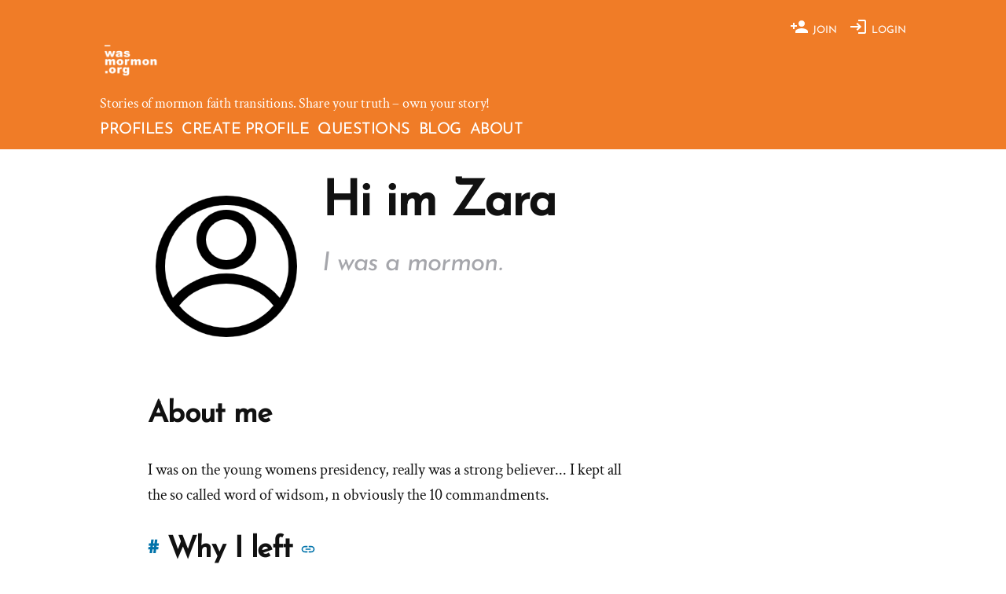

--- FILE ---
content_type: text/html; charset=UTF-8
request_url: https://wasmormon.org/profile/zarawood1985/
body_size: 20760
content:
 <!doctype html><html dir="ltr" lang="en-US" prefix="og: https://ogp.me/ns#"><head><meta charset="UTF-8" /><meta name="viewport" content="width=device-width, initial-scale=1" /><link rel="profile" href="https://gmpg.org/xfn/11" /><title>I'm zarawood1985 and I was a mormon. A wasmormon.org profile.</title><meta name="description" content="Read my story to learn why I left the mormon church.Hi im Zara. I was a mormon." /><meta name="robots" content="max-image-preview:large" /><meta name="p:domain_verify" content="f24db5ad2d7dce017595b5356be90f51" /><link rel="canonical" href="https://wasmormon.org/profile/zarawood1985/" /><meta name="generator" content="All in One SEO (AIOSEO) 4.9.3" /> <script type="application/ld+json" class="aioseo-schema">{"@context":"https:\/\/schema.org","@graph":[{"@type":"BreadcrumbList","@id":"https:\/\/wasmormon.org\/profile\/zarawood1985\/#breadcrumblist","itemListElement":[{"@type":"ListItem","@id":"https:\/\/wasmormon.org#listItem","position":1,"name":"Home","item":"https:\/\/wasmormon.org","nextItem":{"@type":"ListItem","@id":"https:\/\/wasmormon.org\/profile\/zarawood1985\/#listItem","name":"zarawood1985"}},{"@type":"ListItem","@id":"https:\/\/wasmormon.org\/profile\/zarawood1985\/#listItem","position":2,"name":"zarawood1985","previousItem":{"@type":"ListItem","@id":"https:\/\/wasmormon.org#listItem","name":"Home"}}]},{"@type":"Organization","@id":"https:\/\/wasmormon.org\/#organization","name":"wasmormon.org","description":"Stories of mormon faith transitions. Share your truth - own your story!","url":"https:\/\/wasmormon.org\/","logo":{"@type":"ImageObject","url":"https: \/\/wasmormon.org\/wp-content\/uploads\/2019\/03\/wasmormon-icon.png","@id":"https:\/\/wasmormon.org\/profile\/zarawood1985\/#organizationLogo"},"image":{"@id":"https:\/\/wasmormon.org\/profile\/zarawood1985\/#organizationLogo"},"sameAs":["https:\/\/www.facebook.com\/wasmormon\/","https:\/\/twitter.com\/wasmormon","https:\/\/instagram.com\/wasmormon","https:\/\/www.pinterest.com\/wasmormon\/"]},{"@type":"Person","@id":"https:\/\/wasmormon.org\/profile\/zarawood1985\/#author","url":"https:\/\/wasmormon.org\/profile\/zarawood1985\/","name":"zarawood1985","image":{"@type":"ImageObject","@id":"https:\/\/wasmormon.org\/profile\/zarawood1985\/#authorImage","url":"https:\/\/wasmormon.org\/wp-content\/litespeed\/avatar\/7a758d5029622da8c646850e008d6d1f.jpg?ver=1768122278","width":96,"height":96,"caption":"zarawood1985"},"mainEntityOfPage":{"@id":"https:\/\/wasmormon.org\/profile\/zarawood1985\/#profilepage"}},{"@type":"ProfilePage","@id":"https:\/\/wasmormon.org\/profile\/zarawood1985\/#profilepage","url":"https:\/\/wasmormon.org\/profile\/zarawood1985\/","name":"I'm zarawood1985 and I was a mormon. A wasmormon.org profile.","description":"Read my story to learn why I left the mormon church.Hi im Zara. I was a mormon.","inLanguage":"en-US","isPartOf":{"@id":"https:\/\/wasmormon.org\/#website"},"breadcrumb":{"@id":"https:\/\/wasmormon.org\/profile\/zarawood1985\/#breadcrumblist"},"dateCreated":"2024-04-24T22:10:47-04:00","mainEntity":{"@id":"https:\/\/wasmormon.org\/profile\/zarawood1985\/#author"}},{"@type":"WebSite","@id":"https:\/\/wasmormon.org\/#website","url":"https:\/\/wasmormon.org\/","name":"wasmormon.org","alternateName":"wasmormon","description":"Stories of mormon faith transitions. Share your truth - own your story!","inLanguage":"en-US","publisher":{"@id":"https:\/\/wasmormon.org\/#organization"}}]}</script> <link rel='dns-prefetch' href='//www.googletagmanager.com' /><link rel='dns-prefetch' href='//stats.wp.com' /><link rel='dns-prefetch' href='//fonts.googleapis.com' /><link rel='dns-prefetch' href='//jetpack.wordpress.com' /><link rel='dns-prefetch' href='//s0.wp.com' /><link rel='dns-prefetch' href='//public-api.wordpress.com' /><link rel='dns-prefetch' href='//0.gravatar.com' /><link rel='dns-prefetch' href='//1.gravatar.com' /><link rel='dns-prefetch' href='//2.gravatar.com' /><link rel='dns-prefetch' href='//widgets.wp.com' /><link rel='preconnect' href='//i0.wp.com' /><link rel='preconnect' href='//c0.wp.com' /><link rel="alternate" type="application/rss+xml" title="wasmormon.org &raquo; Feed" href="https://wasmormon.org/feed/" /><link rel="alternate" type="application/rss+xml" title="wasmormon.org &raquo; Comments Feed" href="https://wasmormon.org/comments/feed/" /><link rel="alternate" type="application/rss+xml" title="wasmormon.org - Posts by zarawood1985 Feed" href="https://wasmormon.org/profile/zarawood1985/feed/" /><style id='wp-img-auto-sizes-contain-inline-css'>img:is([sizes=auto i],[sizes^="auto," i]){contain-intrinsic-size:3000px 1500px}</style><link data-optimized="1" rel='stylesheet' id='twentynineteen-jetpack-css' href='https://wasmormon.org/wp-content/litespeed/css/24216229fe120f71c0c60462aa6d4351.css?ver=d4351' media='all' /><link data-optimized="1" rel='stylesheet' id='wp-block-library-css' href='https://wasmormon.org/wp-content/litespeed/css/922009c4707a48da03890051fbfaf776.css?ver=af776' media='all' /><style id='wp-block-social-links-inline-css'>.wp-block-social-links{background:none;box-sizing:border-box;margin-left:0;padding-left:0;padding-right:0;text-indent:0}.wp-block-social-links .wp-social-link a,.wp-block-social-links .wp-social-link a:hover{border-bottom:0;box-shadow:none;text-decoration:none}.wp-block-social-links .wp-social-link svg{height:1em;width:1em}.wp-block-social-links .wp-social-link span:not(.screen-reader-text){font-size:.65em;margin-left:.5em;margin-right:.5em}.wp-block-social-links.has-small-icon-size{font-size:16px}.wp-block-social-links,.wp-block-social-links.has-normal-icon-size{font-size:24px}.wp-block-social-links.has-large-icon-size{font-size:36px}.wp-block-social-links.has-huge-icon-size{font-size:48px}.wp-block-social-links.aligncenter{display:flex;justify-content:center}.wp-block-social-links.alignright{justify-content:flex-end}.wp-block-social-link{border-radius:9999px;display:block}@media not (prefers-reduced-motion){.wp-block-social-link{transition:transform .1s ease}}.wp-block-social-link{height:auto}.wp-block-social-link a{align-items:center;display:flex;line-height:0}.wp-block-social-link:hover{transform:scale(1.1)}.wp-block-social-links .wp-block-social-link.wp-social-link{display:inline-block;margin:0;padding:0}.wp-block-social-links .wp-block-social-link.wp-social-link .wp-block-social-link-anchor,.wp-block-social-links .wp-block-social-link.wp-social-link .wp-block-social-link-anchor svg,.wp-block-social-links .wp-block-social-link.wp-social-link .wp-block-social-link-anchor:active,.wp-block-social-links .wp-block-social-link.wp-social-link .wp-block-social-link-anchor:hover,.wp-block-social-links .wp-block-social-link.wp-social-link .wp-block-social-link-anchor:visited{color:currentColor;fill:currentColor}:where(.wp-block-social-links:not(.is-style-logos-only)) .wp-social-link{background-color:#f0f0f0;color:#444}:where(.wp-block-social-links:not(.is-style-logos-only)) .wp-social-link-amazon{background-color:#f90;color:#fff}:where(.wp-block-social-links:not(.is-style-logos-only)) .wp-social-link-bandcamp{background-color:#1ea0c3;color:#fff}:where(.wp-block-social-links:not(.is-style-logos-only)) .wp-social-link-behance{background-color:#0757fe;color:#fff}:where(.wp-block-social-links:not(.is-style-logos-only)) .wp-social-link-bluesky{background-color:#0a7aff;color:#fff}:where(.wp-block-social-links:not(.is-style-logos-only)) .wp-social-link-codepen{background-color:#1e1f26;color:#fff}:where(.wp-block-social-links:not(.is-style-logos-only)) .wp-social-link-deviantart{background-color:#02e49b;color:#fff}:where(.wp-block-social-links:not(.is-style-logos-only)) .wp-social-link-discord{background-color:#5865f2;color:#fff}:where(.wp-block-social-links:not(.is-style-logos-only)) .wp-social-link-dribbble{background-color:#e94c89;color:#fff}:where(.wp-block-social-links:not(.is-style-logos-only)) .wp-social-link-dropbox{background-color:#4280ff;color:#fff}:where(.wp-block-social-links:not(.is-style-logos-only)) .wp-social-link-etsy{background-color:#f45800;color:#fff}:where(.wp-block-social-links:not(.is-style-logos-only)) .wp-social-link-facebook{background-color:#0866ff;color:#fff}:where(.wp-block-social-links:not(.is-style-logos-only)) .wp-social-link-fivehundredpx{background-color:#000;color:#fff}:where(.wp-block-social-links:not(.is-style-logos-only)) .wp-social-link-flickr{background-color:#0461dd;color:#fff}:where(.wp-block-social-links:not(.is-style-logos-only)) .wp-social-link-foursquare{background-color:#e65678;color:#fff}:where(.wp-block-social-links:not(.is-style-logos-only)) .wp-social-link-github{background-color:#24292d;color:#fff}:where(.wp-block-social-links:not(.is-style-logos-only)) .wp-social-link-goodreads{background-color:#eceadd;color:#382110}:where(.wp-block-social-links:not(.is-style-logos-only)) .wp-social-link-google{background-color:#ea4434;color:#fff}:where(.wp-block-social-links:not(.is-style-logos-only)) .wp-social-link-gravatar{background-color:#1d4fc4;color:#fff}:where(.wp-block-social-links:not(.is-style-logos-only)) .wp-social-link-instagram{background-color:#f00075;color:#fff}:where(.wp-block-social-links:not(.is-style-logos-only)) .wp-social-link-lastfm{background-color:#e21b24;color:#fff}:where(.wp-block-social-links:not(.is-style-logos-only)) .wp-social-link-linkedin{background-color:#0d66c2;color:#fff}:where(.wp-block-social-links:not(.is-style-logos-only)) .wp-social-link-mastodon{background-color:#3288d4;color:#fff}:where(.wp-block-social-links:not(.is-style-logos-only)) .wp-social-link-medium{background-color:#000;color:#fff}:where(.wp-block-social-links:not(.is-style-logos-only)) .wp-social-link-meetup{background-color:#f6405f;color:#fff}:where(.wp-block-social-links:not(.is-style-logos-only)) .wp-social-link-patreon{background-color:#000;color:#fff}:where(.wp-block-social-links:not(.is-style-logos-only)) .wp-social-link-pinterest{background-color:#e60122;color:#fff}:where(.wp-block-social-links:not(.is-style-logos-only)) .wp-social-link-pocket{background-color:#ef4155;color:#fff}:where(.wp-block-social-links:not(.is-style-logos-only)) .wp-social-link-reddit{background-color:#ff4500;color:#fff}:where(.wp-block-social-links:not(.is-style-logos-only)) .wp-social-link-skype{background-color:#0478d7;color:#fff}:where(.wp-block-social-links:not(.is-style-logos-only)) .wp-social-link-snapchat{background-color:#fefc00;color:#fff;stroke:#000}:where(.wp-block-social-links:not(.is-style-logos-only)) .wp-social-link-soundcloud{background-color:#ff5600;color:#fff}:where(.wp-block-social-links:not(.is-style-logos-only)) .wp-social-link-spotify{background-color:#1bd760;color:#fff}:where(.wp-block-social-links:not(.is-style-logos-only)) .wp-social-link-telegram{background-color:#2aabee;color:#fff}:where(.wp-block-social-links:not(.is-style-logos-only)) .wp-social-link-threads{background-color:#000;color:#fff}:where(.wp-block-social-links:not(.is-style-logos-only)) .wp-social-link-tiktok{background-color:#000;color:#fff}:where(.wp-block-social-links:not(.is-style-logos-only)) .wp-social-link-tumblr{background-color:#011835;color:#fff}:where(.wp-block-social-links:not(.is-style-logos-only)) .wp-social-link-twitch{background-color:#6440a4;color:#fff}:where(.wp-block-social-links:not(.is-style-logos-only)) .wp-social-link-twitter{background-color:#1da1f2;color:#fff}:where(.wp-block-social-links:not(.is-style-logos-only)) .wp-social-link-vimeo{background-color:#1eb7ea;color:#fff}:where(.wp-block-social-links:not(.is-style-logos-only)) .wp-social-link-vk{background-color:#4680c2;color:#fff}:where(.wp-block-social-links:not(.is-style-logos-only)) .wp-social-link-wordpress{background-color:#3499cd;color:#fff}:where(.wp-block-social-links:not(.is-style-logos-only)) .wp-social-link-whatsapp{background-color:#25d366;color:#fff}:where(.wp-block-social-links:not(.is-style-logos-only)) .wp-social-link-x{background-color:#000;color:#fff}:where(.wp-block-social-links:not(.is-style-logos-only)) .wp-social-link-yelp{background-color:#d32422;color:#fff}:where(.wp-block-social-links:not(.is-style-logos-only)) .wp-social-link-youtube{background-color:red;color:#fff}:where(.wp-block-social-links.is-style-logos-only) .wp-social-link{background:none}:where(.wp-block-social-links.is-style-logos-only) .wp-social-link svg{height:1.25em;width:1.25em}:where(.wp-block-social-links.is-style-logos-only) .wp-social-link-amazon{color:#f90}:where(.wp-block-social-links.is-style-logos-only) .wp-social-link-bandcamp{color:#1ea0c3}:where(.wp-block-social-links.is-style-logos-only) .wp-social-link-behance{color:#0757fe}:where(.wp-block-social-links.is-style-logos-only) .wp-social-link-bluesky{color:#0a7aff}:where(.wp-block-social-links.is-style-logos-only) .wp-social-link-codepen{color:#1e1f26}:where(.wp-block-social-links.is-style-logos-only) .wp-social-link-deviantart{color:#02e49b}:where(.wp-block-social-links.is-style-logos-only) .wp-social-link-discord{color:#5865f2}:where(.wp-block-social-links.is-style-logos-only) .wp-social-link-dribbble{color:#e94c89}:where(.wp-block-social-links.is-style-logos-only) .wp-social-link-dropbox{color:#4280ff}:where(.wp-block-social-links.is-style-logos-only) .wp-social-link-etsy{color:#f45800}:where(.wp-block-social-links.is-style-logos-only) .wp-social-link-facebook{color:#0866ff}:where(.wp-block-social-links.is-style-logos-only) .wp-social-link-fivehundredpx{color:#000}:where(.wp-block-social-links.is-style-logos-only) .wp-social-link-flickr{color:#0461dd}:where(.wp-block-social-links.is-style-logos-only) .wp-social-link-foursquare{color:#e65678}:where(.wp-block-social-links.is-style-logos-only) .wp-social-link-github{color:#24292d}:where(.wp-block-social-links.is-style-logos-only) .wp-social-link-goodreads{color:#382110}:where(.wp-block-social-links.is-style-logos-only) .wp-social-link-google{color:#ea4434}:where(.wp-block-social-links.is-style-logos-only) .wp-social-link-gravatar{color:#1d4fc4}:where(.wp-block-social-links.is-style-logos-only) .wp-social-link-instagram{color:#f00075}:where(.wp-block-social-links.is-style-logos-only) .wp-social-link-lastfm{color:#e21b24}:where(.wp-block-social-links.is-style-logos-only) .wp-social-link-linkedin{color:#0d66c2}:where(.wp-block-social-links.is-style-logos-only) .wp-social-link-mastodon{color:#3288d4}:where(.wp-block-social-links.is-style-logos-only) .wp-social-link-medium{color:#000}:where(.wp-block-social-links.is-style-logos-only) .wp-social-link-meetup{color:#f6405f}:where(.wp-block-social-links.is-style-logos-only) .wp-social-link-patreon{color:#000}:where(.wp-block-social-links.is-style-logos-only) .wp-social-link-pinterest{color:#e60122}:where(.wp-block-social-links.is-style-logos-only) .wp-social-link-pocket{color:#ef4155}:where(.wp-block-social-links.is-style-logos-only) .wp-social-link-reddit{color:#ff4500}:where(.wp-block-social-links.is-style-logos-only) .wp-social-link-skype{color:#0478d7}:where(.wp-block-social-links.is-style-logos-only) .wp-social-link-snapchat{color:#fff;stroke:#000}:where(.wp-block-social-links.is-style-logos-only) .wp-social-link-soundcloud{color:#ff5600}:where(.wp-block-social-links.is-style-logos-only) .wp-social-link-spotify{color:#1bd760}:where(.wp-block-social-links.is-style-logos-only) .wp-social-link-telegram{color:#2aabee}:where(.wp-block-social-links.is-style-logos-only) .wp-social-link-threads{color:#000}:where(.wp-block-social-links.is-style-logos-only) .wp-social-link-tiktok{color:#000}:where(.wp-block-social-links.is-style-logos-only) .wp-social-link-tumblr{color:#011835}:where(.wp-block-social-links.is-style-logos-only) .wp-social-link-twitch{color:#6440a4}:where(.wp-block-social-links.is-style-logos-only) .wp-social-link-twitter{color:#1da1f2}:where(.wp-block-social-links.is-style-logos-only) .wp-social-link-vimeo{color:#1eb7ea}:where(.wp-block-social-links.is-style-logos-only) .wp-social-link-vk{color:#4680c2}:where(.wp-block-social-links.is-style-logos-only) .wp-social-link-whatsapp{color:#25d366}:where(.wp-block-social-links.is-style-logos-only) .wp-social-link-wordpress{color:#3499cd}:where(.wp-block-social-links.is-style-logos-only) .wp-social-link-x{color:#000}:where(.wp-block-social-links.is-style-logos-only) .wp-social-link-yelp{color:#d32422}:where(.wp-block-social-links.is-style-logos-only) .wp-social-link-youtube{color:red}.wp-block-social-links.is-style-pill-shape .wp-social-link{width:auto}:root :where(.wp-block-social-links .wp-social-link a){padding:.25em}:root :where(.wp-block-social-links.is-style-logos-only .wp-social-link a){padding:0}:root :where(.wp-block-social-links.is-style-pill-shape .wp-social-link a){padding-left:.6666666667em;padding-right:.6666666667em}.wp-block-social-links:not(.has-icon-color):not(.has-icon-background-color) .wp-social-link-snapchat .wp-block-social-link-label{color:#000}</style><style id='global-styles-inline-css'>:root{--wp--preset--aspect-ratio--square:1;--wp--preset--aspect-ratio--4-3:4/3;--wp--preset--aspect-ratio--3-4:3/4;--wp--preset--aspect-ratio--3-2:3/2;--wp--preset--aspect-ratio--2-3:2/3;--wp--preset--aspect-ratio--16-9:16/9;--wp--preset--aspect-ratio--9-16:9/16;--wp--preset--color--black:#000000;--wp--preset--color--cyan-bluish-gray:#abb8c3;--wp--preset--color--white:#FFF;--wp--preset--color--pale-pink:#f78da7;--wp--preset--color--vivid-red:#cf2e2e;--wp--preset--color--luminous-vivid-orange:#ff6900;--wp--preset--color--luminous-vivid-amber:#fcb900;--wp--preset--color--light-green-cyan:#7bdcb5;--wp--preset--color--vivid-green-cyan:#00d084;--wp--preset--color--pale-cyan-blue:#8ed1fc;--wp--preset--color--vivid-cyan-blue:#0693e3;--wp--preset--color--vivid-purple:#9b51e0;--wp--preset--color--primary:#0073a8;--wp--preset--color--secondary:#005075;--wp--preset--color--dark-gray:#111;--wp--preset--color--light-gray:#767676;--wp--preset--gradient--vivid-cyan-blue-to-vivid-purple:linear-gradient(135deg,rgb(6,147,227) 0%,rgb(155,81,224) 100%);--wp--preset--gradient--light-green-cyan-to-vivid-green-cyan:linear-gradient(135deg,rgb(122,220,180) 0%,rgb(0,208,130) 100%);--wp--preset--gradient--luminous-vivid-amber-to-luminous-vivid-orange:linear-gradient(135deg,rgb(252,185,0) 0%,rgb(255,105,0) 100%);--wp--preset--gradient--luminous-vivid-orange-to-vivid-red:linear-gradient(135deg,rgb(255,105,0) 0%,rgb(207,46,46) 100%);--wp--preset--gradient--very-light-gray-to-cyan-bluish-gray:linear-gradient(135deg,rgb(238,238,238) 0%,rgb(169,184,195) 100%);--wp--preset--gradient--cool-to-warm-spectrum:linear-gradient(135deg,rgb(74,234,220) 0%,rgb(151,120,209) 20%,rgb(207,42,186) 40%,rgb(238,44,130) 60%,rgb(251,105,98) 80%,rgb(254,248,76) 100%);--wp--preset--gradient--blush-light-purple:linear-gradient(135deg,rgb(255,206,236) 0%,rgb(152,150,240) 100%);--wp--preset--gradient--blush-bordeaux:linear-gradient(135deg,rgb(254,205,165) 0%,rgb(254,45,45) 50%,rgb(107,0,62) 100%);--wp--preset--gradient--luminous-dusk:linear-gradient(135deg,rgb(255,203,112) 0%,rgb(199,81,192) 50%,rgb(65,88,208) 100%);--wp--preset--gradient--pale-ocean:linear-gradient(135deg,rgb(255,245,203) 0%,rgb(182,227,212) 50%,rgb(51,167,181) 100%);--wp--preset--gradient--electric-grass:linear-gradient(135deg,rgb(202,248,128) 0%,rgb(113,206,126) 100%);--wp--preset--gradient--midnight:linear-gradient(135deg,rgb(2,3,129) 0%,rgb(40,116,252) 100%);--wp--preset--font-size--small:19.5px;--wp--preset--font-size--medium:20px;--wp--preset--font-size--large:36.5px;--wp--preset--font-size--x-large:42px;--wp--preset--font-size--normal:22px;--wp--preset--font-size--huge:49.5px;--wp--preset--spacing--20:0.44rem;--wp--preset--spacing--30:0.67rem;--wp--preset--spacing--40:1rem;--wp--preset--spacing--50:1.5rem;--wp--preset--spacing--60:2.25rem;--wp--preset--spacing--70:3.38rem;--wp--preset--spacing--80:5.06rem;--wp--preset--shadow--natural:6px 6px 9px rgba(0, 0, 0, 0.2);--wp--preset--shadow--deep:12px 12px 50px rgba(0, 0, 0, 0.4);--wp--preset--shadow--sharp:6px 6px 0px rgba(0, 0, 0, 0.2);--wp--preset--shadow--outlined:6px 6px 0px -3px rgb(255, 255, 255), 6px 6px rgb(0, 0, 0);--wp--preset--shadow--crisp:6px 6px 0px rgb(0, 0, 0)}:where(.is-layout-flex){gap:.5em}:where(.is-layout-grid){gap:.5em}body .is-layout-flex{display:flex}.is-layout-flex{flex-wrap:wrap;align-items:center}.is-layout-flex>:is(*,div){margin:0}body .is-layout-grid{display:grid}.is-layout-grid>:is(*,div){margin:0}:where(.wp-block-columns.is-layout-flex){gap:2em}:where(.wp-block-columns.is-layout-grid){gap:2em}:where(.wp-block-post-template.is-layout-flex){gap:1.25em}:where(.wp-block-post-template.is-layout-grid){gap:1.25em}.has-black-color{color:var(--wp--preset--color--black)!important}.has-cyan-bluish-gray-color{color:var(--wp--preset--color--cyan-bluish-gray)!important}.has-white-color{color:var(--wp--preset--color--white)!important}.has-pale-pink-color{color:var(--wp--preset--color--pale-pink)!important}.has-vivid-red-color{color:var(--wp--preset--color--vivid-red)!important}.has-luminous-vivid-orange-color{color:var(--wp--preset--color--luminous-vivid-orange)!important}.has-luminous-vivid-amber-color{color:var(--wp--preset--color--luminous-vivid-amber)!important}.has-light-green-cyan-color{color:var(--wp--preset--color--light-green-cyan)!important}.has-vivid-green-cyan-color{color:var(--wp--preset--color--vivid-green-cyan)!important}.has-pale-cyan-blue-color{color:var(--wp--preset--color--pale-cyan-blue)!important}.has-vivid-cyan-blue-color{color:var(--wp--preset--color--vivid-cyan-blue)!important}.has-vivid-purple-color{color:var(--wp--preset--color--vivid-purple)!important}.has-black-background-color{background-color:var(--wp--preset--color--black)!important}.has-cyan-bluish-gray-background-color{background-color:var(--wp--preset--color--cyan-bluish-gray)!important}.has-white-background-color{background-color:var(--wp--preset--color--white)!important}.has-pale-pink-background-color{background-color:var(--wp--preset--color--pale-pink)!important}.has-vivid-red-background-color{background-color:var(--wp--preset--color--vivid-red)!important}.has-luminous-vivid-orange-background-color{background-color:var(--wp--preset--color--luminous-vivid-orange)!important}.has-luminous-vivid-amber-background-color{background-color:var(--wp--preset--color--luminous-vivid-amber)!important}.has-light-green-cyan-background-color{background-color:var(--wp--preset--color--light-green-cyan)!important}.has-vivid-green-cyan-background-color{background-color:var(--wp--preset--color--vivid-green-cyan)!important}.has-pale-cyan-blue-background-color{background-color:var(--wp--preset--color--pale-cyan-blue)!important}.has-vivid-cyan-blue-background-color{background-color:var(--wp--preset--color--vivid-cyan-blue)!important}.has-vivid-purple-background-color{background-color:var(--wp--preset--color--vivid-purple)!important}.has-black-border-color{border-color:var(--wp--preset--color--black)!important}.has-cyan-bluish-gray-border-color{border-color:var(--wp--preset--color--cyan-bluish-gray)!important}.has-white-border-color{border-color:var(--wp--preset--color--white)!important}.has-pale-pink-border-color{border-color:var(--wp--preset--color--pale-pink)!important}.has-vivid-red-border-color{border-color:var(--wp--preset--color--vivid-red)!important}.has-luminous-vivid-orange-border-color{border-color:var(--wp--preset--color--luminous-vivid-orange)!important}.has-luminous-vivid-amber-border-color{border-color:var(--wp--preset--color--luminous-vivid-amber)!important}.has-light-green-cyan-border-color{border-color:var(--wp--preset--color--light-green-cyan)!important}.has-vivid-green-cyan-border-color{border-color:var(--wp--preset--color--vivid-green-cyan)!important}.has-pale-cyan-blue-border-color{border-color:var(--wp--preset--color--pale-cyan-blue)!important}.has-vivid-cyan-blue-border-color{border-color:var(--wp--preset--color--vivid-cyan-blue)!important}.has-vivid-purple-border-color{border-color:var(--wp--preset--color--vivid-purple)!important}.has-vivid-cyan-blue-to-vivid-purple-gradient-background{background:var(--wp--preset--gradient--vivid-cyan-blue-to-vivid-purple)!important}.has-light-green-cyan-to-vivid-green-cyan-gradient-background{background:var(--wp--preset--gradient--light-green-cyan-to-vivid-green-cyan)!important}.has-luminous-vivid-amber-to-luminous-vivid-orange-gradient-background{background:var(--wp--preset--gradient--luminous-vivid-amber-to-luminous-vivid-orange)!important}.has-luminous-vivid-orange-to-vivid-red-gradient-background{background:var(--wp--preset--gradient--luminous-vivid-orange-to-vivid-red)!important}.has-very-light-gray-to-cyan-bluish-gray-gradient-background{background:var(--wp--preset--gradient--very-light-gray-to-cyan-bluish-gray)!important}.has-cool-to-warm-spectrum-gradient-background{background:var(--wp--preset--gradient--cool-to-warm-spectrum)!important}.has-blush-light-purple-gradient-background{background:var(--wp--preset--gradient--blush-light-purple)!important}.has-blush-bordeaux-gradient-background{background:var(--wp--preset--gradient--blush-bordeaux)!important}.has-luminous-dusk-gradient-background{background:var(--wp--preset--gradient--luminous-dusk)!important}.has-pale-ocean-gradient-background{background:var(--wp--preset--gradient--pale-ocean)!important}.has-electric-grass-gradient-background{background:var(--wp--preset--gradient--electric-grass)!important}.has-midnight-gradient-background{background:var(--wp--preset--gradient--midnight)!important}.has-small-font-size{font-size:var(--wp--preset--font-size--small)!important}.has-medium-font-size{font-size:var(--wp--preset--font-size--medium)!important}.has-large-font-size{font-size:var(--wp--preset--font-size--large)!important}.has-x-large-font-size{font-size:var(--wp--preset--font-size--x-large)!important}</style><style id='core-block-supports-inline-css'>.wp-container-core-social-links-is-layout-16018d1d{justify-content:center}</style><style id='classic-theme-styles-inline-css'>/*! This file is auto-generated */
.wp-block-button__link{color:#fff;background-color:#32373c;border-radius:9999px;box-shadow:none;text-decoration:none;padding:calc(.667em + 2px) calc(1.333em + 2px);font-size:1.125em}.wp-block-file__button{background:#32373c;color:#fff;text-decoration:none}</style><link data-optimized="1" rel='stylesheet' id='parent-style-css' href='https://wasmormon.org/wp-content/litespeed/css/1f391a128ef11ea8d424f2cea2b2be40.css?ver=2abe3' media='all' /><link data-optimized="1" rel='stylesheet' id='wasmo-style-css' href='https://wasmormon.org/wp-content/litespeed/css/21f86cfc724acd4a727fd09ec2568677.css?ver=60c0e' media='all' /><link data-optimized="1" rel='stylesheet' id='wasmo-google-fonts-css' href='https://wasmormon.org/wp-content/litespeed/css/82a71f6a4b267121e3e587bd3a5b4251.css?ver=b4251' media='all' /><link data-optimized="1" rel='stylesheet' id='twentynineteen-style-css' href='https://wasmormon.org/wp-content/litespeed/css/21f86cfc724acd4a727fd09ec2568677.css?ver=60c0e' media='all' /><link data-optimized="1" rel='stylesheet' id='twentynineteen-print-style-css' href='https://wasmormon.org/wp-content/litespeed/css/17a821355fe8414fbc23d20b40ab196b.css?ver=0625e' media='print' /><link data-optimized="1" rel='stylesheet' id='jetpack_likes-css' href='https://wasmormon.org/wp-content/litespeed/css/b5c45845460b0a217a24bac53e9aae79.css?ver=aae79' media='all' /><link data-optimized="1" rel='stylesheet' id='newsletter-css' href='https://wasmormon.org/wp-content/litespeed/css/ff0b37ca685f1c367af95318abc0d544.css?ver=97c37' media='all' /><link data-optimized="1" rel='stylesheet' id='login-with-ajax-css' href='https://wasmormon.org/wp-content/litespeed/css/1b1aa6096c3cad7ccb73440014def06b.css?ver=e6321' media='all' /><link data-optimized="1" rel='stylesheet' id='taxopress-frontend-css-css' href='https://wasmormon.org/wp-content/litespeed/css/fdc5ec66f82bf2124c789433d15e645f.css?ver=73ab5' media='all' /> <script id="fullres-custom-js-js-after" type="31d3c94e111b3be9b02f22c2-text/javascript">(function(){
			var fullres = document.createElement('script');
			fullres.async = true;
			fullres.src = 'https://t.fullres.net/wasmormon.js?'+(new Date()-new Date()%43200000);
			document.head.appendChild(fullres);
		})();window.fullres ||= { events: [], metadata: {} }; window.fullres.metadata._wp_plugin = "1.4.3";
window.fullres ||= { events: [], metadata: {} };window.fullres.metadata.isLoggedIn = "false";
document.addEventListener('DOMContentLoaded', () => {
			let searchForms = document.querySelectorAll('#searchform');
			if (searchForms.length === 0) { searchForms = document.querySelectorAll('.searchform'); }
			searchForms.forEach((searchForm) => {
			    searchForm.addEventListener('submit', (event) => {
			        let searchInput = searchForm.querySelector('input[name="s"]') || searchForm.querySelector('input[type="text"]');
				    const searchInputValue = searchInput ? searchInput.value : '';
				    if(searchInputValue !== ''){
				        window.fullres.events.push({ key: 'searchSubmit', searchedFor: searchInputValue });
				    } else {
				        window.fullres.events.push({ key: 'searchSubmit' });
				    }
				   
			    });
			});

        });

		document.addEventListener('DOMContentLoaded', function() {
		    // Create a target element at the end of the body
		    var target = document.createElement('div');
		    target.id = 'fullres-scroll-target';
		    document.body.appendChild(target);
		
		    // Set up the IntersectionObserver
		    var observer = new IntersectionObserver(function(entries, observer) {
		        entries.forEach(function(entry) {
		            if (entry.isIntersecting) {
		                window.fullres = window.fullres || { events: [], metadata: {} };
		                window.fullres.events.push({ key: 'scrolledFullPage' });
		                observer.disconnect();
		            }
		        });
		    }, { root: null, rootMargin: '0px', threshold: 0 });
		
		    observer.observe(target);
		});
		
//# sourceURL=fullres-custom-js-js-after</script> <script src="https://wasmormon.org/wp-content/themes/twentynineteen/js/priority-menu.js?ver=20200129" id="twentynineteen-priority-menu-js" defer data-wp-strategy="defer" type="31d3c94e111b3be9b02f22c2-text/javascript"></script> <script src="https://c0.wp.com/c/6.9/wp-includes/js/jquery/jquery.min.js" id="jquery-core-js" type="31d3c94e111b3be9b02f22c2-text/javascript"></script> <script src="https://c0.wp.com/c/6.9/wp-includes/js/jquery/jquery-migrate.min.js" id="jquery-migrate-js" type="31d3c94e111b3be9b02f22c2-text/javascript"></script> <script id="login-with-ajax-js-extra" type="31d3c94e111b3be9b02f22c2-text/javascript">var LWA = {"ajaxurl":"https://wasmormon.org/wp-admin/admin-ajax.php","off":""};
//# sourceURL=login-with-ajax-js-extra</script> <script src="https://wasmormon.org/wp-content/plugins/login-with-ajax/templates/login-with-ajax.min.js?ver=4.5.1" id="login-with-ajax-js" type="31d3c94e111b3be9b02f22c2-text/javascript"></script> 
 <script src="https://www.googletagmanager.com/gtag/js?id=G-KQGDQDMHCK" id="google_gtagjs-js" async type="31d3c94e111b3be9b02f22c2-text/javascript"></script> <script id="google_gtagjs-js-after" type="31d3c94e111b3be9b02f22c2-text/javascript">window.dataLayer = window.dataLayer || [];function gtag(){dataLayer.push(arguments);}
gtag("set","linker",{"domains":["wasmormon.org"]});
gtag("js", new Date());
gtag("set", "developer_id.dZTNiMT", true);
gtag("config", "G-KQGDQDMHCK");
//# sourceURL=google_gtagjs-js-after</script> <script src="https://wasmormon.org/wp-content/plugins/simple-tags/assets/frontend/js/frontend.js?ver=3.43.0" id="taxopress-frontend-js-js" type="31d3c94e111b3be9b02f22c2-text/javascript"></script> <link rel="https://api.w.org/" href="https://wasmormon.org/wp-json/" /><link rel="alternate" title="JSON" type="application/json" href="https://wasmormon.org/wp-json/wp/v2/users/861" /><link rel="EditURI" type="application/rsd+xml" title="RSD" href="https://wasmormon.org/xmlrpc.php?rsd" /><meta name="generator" content="WordPress 6.9" /><meta name="generator" content="Site Kit by Google 1.170.0" /><style>img#wpstats{display:none}</style><meta property="og:title" content="I'm zarawood1985 and I was a mormon. A wasmormon.org profile." /><meta property="og:description" content="Hi im Zara I was a mormon. Read my story to learn why I left the mormon church." /><meta property="og:type" content="profile" /><meta property="og:site_name" content="wasmormon.org" /><meta property="og:url" content="https://wasmormon.org/profile/zarawood1985/" /><meta property="og:image" content="https://www.gravatar.com/avatar/d5db84eb7f851b9bb993b6eaad2289bd?s=300&d=https%3A%2F%2Fraw.githubusercontent.com%2Fcirclecube%2Fwasmo-theme%2Fmain%2Fimg%2Fdefault.png" /><meta name="google-site-verification" content="FQO195an_pQWQmqpzg_i8RI8CWKHpFIXSkA3SPsZx5g" /><link rel="icon" href="https://i0.wp.com/wasmormon.org/wp-content/uploads/2019/03/wasmormon-icon.png?fit=32%2C32&#038;ssl=1" sizes="32x32" /><link rel="icon" href="https://i0.wp.com/wasmormon.org/wp-content/uploads/2019/03/wasmormon-icon.png?fit=192%2C192&#038;ssl=1" sizes="192x192" /><link rel="apple-touch-icon" href="https://i0.wp.com/wasmormon.org/wp-content/uploads/2019/03/wasmormon-icon.png?fit=180%2C180&#038;ssl=1" /><meta name="msapplication-TileImage" content="https://i0.wp.com/wasmormon.org/wp-content/uploads/2019/03/wasmormon-icon.png?fit=270%2C270&#038;ssl=1" /></head><body class="archive author author-zarawood1985 author-861 wp-custom-logo wp-embed-responsive wp-theme-twentynineteen wp-child-theme-wasmo-theme hfeed" itemtype="https://schema.org/ProfilePage" itemscope data-page-slug="zarawood1985"><div id="page" class="site">
<a class="skip-link screen-reader-text" href="#content">Skip to content</a><header id="masthead" class="site-header"><div class="site-branding-container"><div class="site-branding"><nav class="utility-navigation" aria-label="Utility Links Menu"><div class="menu-utility-menu-container"><ul id="menu-utility-menu" class="utility-links-menu"><li class="login"><a href="https://wasmormon.org/login/" class="register"><svg class="svg-icon" width="24" height="24" aria-hidden="true" role="img" focusable="false"  xmlns="http://www.w3.org/2000/svg" viewBox="0 0 24 24"><path d="M0 0h24v24H0z" fill="none"/><path d="M15 12c2.21 0 4-1.79 4-4s-1.79-4-4-4-4 1.79-4 4 1.79 4 4 4zm-9-2V7H4v3H1v2h3v3h2v-3h3v-2H6zm9 4c-2.67 0-8 1.34-8 4v2h16v-2c0-2.66-5.33-4-8-4z"/></svg> Join</a></li><li class="login"><a href="https://wasmormon.org/login/" class="nav-login"><svg class="svg-icon" width="24" height="24" aria-hidden="true" role="img" focusable="false"  xmlns="http://www.w3.org/2000/svg" enable-background="new 0 0 24 24" viewBox="0 0 24 24"><g><rect fill="none" height="24" width="24"/></g><g><path d="M11,7L9.6,8.4l2.6,2.6H2v2h10.2l-2.6,2.6L11,17l5-5L11,7z M20,19h-8v2h8c1.1,0,2-0.9,2-2V5c0-1.1-0.9-2-2-2h-8v2h8V19z"/></g></svg> Login</a></li></ul></div></nav><div class="site-logo"><a href="https://wasmormon.org/" class="custom-logo-link" rel="home"><img data-lazyloaded="1" src="[data-uri]" width="190" height="190" data-src="https://i0.wp.com/wasmormon.org/wp-content/uploads/2019/03/cropped-wasmormon-icon-2.png?fit=190%2C190&amp;ssl=1" class="custom-logo" alt="wasmormon.org" decoding="async" data-srcset="https://i0.wp.com/wasmormon.org/wp-content/uploads/2019/03/cropped-wasmormon-icon-2.png?w=190&amp;ssl=1 190w, https://i0.wp.com/wasmormon.org/wp-content/uploads/2019/03/cropped-wasmormon-icon-2.png?resize=150%2C150&amp;ssl=1 150w" data-sizes="(max-width: 34.9rem) calc(100vw - 2rem), (max-width: 53rem) calc(8 * (100vw / 12)), (min-width: 53rem) calc(6 * (100vw / 12)), 100vw" /></a></div><p class="site-title"><a href="https://wasmormon.org/" rel="home">wasmormon.org</a></p><p class="site-description">
Stories of mormon faith transitions. Share your truth &#8211; own your story!</p><nav id="site-navigation" class="main-navigation" aria-label="Top Menu"><div class="menu-main-menu-container"><ul id="menu-main-menu" class="main-menu"><li id="menu-item-25" class="menu-item menu-item-type-post_type menu-item-object-page menu-item-25"><a href="https://wasmormon.org/profiles/">Profiles</a></li><li id="menu-item-26" class="not-logged-in menu-item menu-item-type-post_type menu-item-object-page menu-item-26"><a href="https://wasmormon.org/login/">Create Profile</a></li><li id="menu-item-581" class="menu-item menu-item-type-post_type menu-item-object-page menu-item-581"><a href="https://wasmormon.org/questions/">Questions</a></li><li id="menu-item-361" class="menu-item menu-item-type-post_type menu-item-object-page current_page_parent menu-item-361"><a href="https://wasmormon.org/blog/">Blog</a></li><li id="menu-item-110" class="menu-item menu-item-type-post_type menu-item-object-page menu-item-110"><a href="https://wasmormon.org/about/">About</a></li></ul></div><div class="main-menu-more"><ul class="main-menu"><li class="menu-item menu-item-has-children">
<button class="submenu-expand main-menu-more-toggle is-empty" tabindex="-1"
aria-label="More" aria-haspopup="true" aria-expanded="false"><svg class="svg-icon" width="24" height="24" aria-hidden="true" role="img" focusable="false" xmlns="http://www.w3.org/2000/svg"><g fill="none" fill-rule="evenodd"><path d="M0 0h24v24H0z"/><path fill="currentColor" fill-rule="nonzero" d="M12 2c5.52 0 10 4.48 10 10s-4.48 10-10 10S2 17.52 2 12 6.48 2 12 2zM6 14a2 2 0 1 0 0-4 2 2 0 0 0 0 4zm6 0a2 2 0 1 0 0-4 2 2 0 0 0 0 4zm6 0a2 2 0 1 0 0-4 2 2 0 0 0 0 4z"/></g></svg>
</button><ul class="sub-menu hidden-links"><li class="mobile-parent-nav-menu-item">
<button class="menu-item-link-return"><svg class="svg-icon" width="24" height="24" aria-hidden="true" role="img" focusable="false" viewBox="0 0 24 24" version="1.1" xmlns="http://www.w3.org/2000/svg" xmlns:xlink="http://www.w3.org/1999/xlink"><path d="M15.41 7.41L14 6l-6 6 6 6 1.41-1.41L10.83 12z"></path><path d="M0 0h24v24H0z" fill="none"></path></svg>Back
</button></li></ul></li></ul></div></nav></div></div></header><div id="content" class="site-content"><section id="primary" class="content-area"><main id="main" class="site-main"><article class="entry user-profile" itemprop="mainEntity" itemtype="https://schema.org/Person" itemscope><div class="entry-content"><div class="content-header"><div class="content-right"><h1 class="hi">Hi im Zara</h1><h2 class="tagline" itemprop="description">I was a mormon.</h2><meta itemprop="identifier" content="861" /><meta itemprop="name" id="real-name" content="zarawood1985" /><meta itemprop="alternateName" id="handle" content="zarawood1985" /><meta itemprop="url" content="https://wasmormon.org/profile/zarawood1985/" /><meta itemprop="image" content="https://www.gravatar.com/avatar/d5db84eb7f851b9bb993b6eaad2289bd?s=300&d=https%3A%2F%2Fraw.githubusercontent.com%2Fcirclecube%2Fwasmo-theme%2Fmain%2Fimg%2Fdefault.png" /><meta itemprop="datePublished" content="2024-04-24 22:10:47" /><meta itemprop="dateModified" content="2024-04-24 22:29:28" /></div><div class="content-left"><div class="user_photo"><img data-lazyloaded="1" src="[data-uri]" data-src="https://www.gravatar.com/avatar/d5db84eb7f851b9bb993b6eaad2289bd?s=300&d=https%3A%2F%2Fraw.githubusercontent.com%2Fcirclecube%2Fwasmo-theme%2Fmain%2Fimg%2Fdefault.png" alt="zarawood1985 profile image for wasmormon.org" itemProm="image" loading="lazy" /></div><ul class="social-links"></ul></div></div><h3>About me</h3><div class="about_me"><p>I was on the young womens presidency, really was a strong believer... I kept all the so called word of widsom, n obviously the 10 commandments.</p></div><div id="why-i-left"><h3>
<a href="#why-i-left" class="question_link_inline question_anchor" title="Link to &#039;Why I left the Mormon church&#039; by zarawood1985">
<sup>#</sup>
<span class="screen-reader-text"></span>
</a>
Why I left
<a href="/why-i-left/" class="question_link_inline" title="More stories of &#039;Why I left&#039; the Mormon church">
<svg class="svg-icon" width="20" height="20" aria-hidden="true" role="img" focusable="false"  xmlns="http://www.w3.org/2000/svg" viewBox="0 0 24 24"><path d="M0 0h24v24H0z" fill="none"></path><path d="M3.9 12c0-1.71 1.39-3.1 3.1-3.1h4V7H7c-2.76 0-5 2.24-5 5s2.24 5 5 5h4v-1.9H7c-1.71 0-3.1-1.39-3.1-3.1zM8 13h8v-2H8v2zm9-6h-4v1.9h4c1.71 0 3.1 1.39 3.1 3.1s-1.39 3.1-3.1 3.1h-4V17h4c2.76 0 5-2.24 5-5s-2.24-5-5-5z"></path></svg>				<span class="screen-reader-text">More stories of &#039;Why I left&#039; the Mormon church</span>
</a></h3><div class="why_i_left"><p>Because the my late husbands married best mate tried it on with me. Then during my time of inactivity i found out about the CES letter... I told the bishop what happened, and about a month later he was called to the bishopic... so that stopped me straight away from going!!!!</p></div></div><div class="content-footer"><ul class="social-links social-share-links"><li><h4 style="margin: 0 0 0.5rem;">
Share this profile</h4></li><li class="facebook">
<a
href="https://www.facebook.com/sharer.php?u=https://wasmormon.org/profile/zarawood1985/&#038;t=Read%20this%20wasmormon%20profile%20from%20zarawood1985"
rel="noopener noreferrer"
target="_blank"
title="Share a link on facebook"
>
<span class="screen-reader-text">Share link on Facebook</span>
<svg class="svg-icon" width="36" height="36" aria-hidden="true" role="img" focusable="false" viewBox="0 0 24 24" version="1.1" xmlns="http://www.w3.org/2000/svg" xmlns:xlink="http://www.w3.org/1999/xlink"><path d="M20.007,3H3.993C3.445,3,3,3.445,3,3.993v16.013C3,20.555,3.445,21,3.993,21h8.621v-6.971h-2.346v-2.717h2.346V9.31 c0-2.325,1.42-3.591,3.494-3.591c0.993,0,1.847,0.074,2.096,0.107v2.43l-1.438,0.001c-1.128,0-1.346,0.536-1.346,1.323v1.734h2.69 l-0.35,2.717h-2.34V21h4.587C20.555,21,21,20.555,21,20.007V3.993C21,3.445,20.555,3,20.007,3z"></path></svg>        </a></li><li class="twitter">
<a
href="https://twitter.com/intent/tweet?via=wasmormon&#038;text=Great%20wasmormon%20profile,%20zarawood1985!&#038;url=https://wasmormon.org/profile/zarawood1985/"
rel="noopener noreferrer"
target="_blank"
title="Share a link on twitter"
>
<span class="screen-reader-text">Share link on twitter</span>
<svg class="svg-icon" width="36" height="36" aria-hidden="true" role="img" focusable="false" viewBox="0 0 24 24" version="1.1" xmlns="http://www.w3.org/2000/svg" xmlns:xlink="http://www.w3.org/1999/xlink"><path d="M22.23,5.924c-0.736,0.326-1.527,0.547-2.357,0.646c0.847-0.508,1.498-1.312,1.804-2.27 c-0.793,0.47-1.671,0.812-2.606,0.996C18.324,4.498,17.257,4,16.077,4c-2.266,0-4.103,1.837-4.103,4.103 c0,0.322,0.036,0.635,0.106,0.935C8.67,8.867,5.647,7.234,3.623,4.751C3.27,5.357,3.067,6.062,3.067,6.814 c0,1.424,0.724,2.679,1.825,3.415c-0.673-0.021-1.305-0.206-1.859-0.513c0,0.017,0,0.034,0,0.052c0,1.988,1.414,3.647,3.292,4.023 c-0.344,0.094-0.707,0.144-1.081,0.144c-0.264,0-0.521-0.026-0.772-0.074c0.522,1.63,2.038,2.816,3.833,2.85 c-1.404,1.1-3.174,1.756-5.096,1.756c-0.331,0-0.658-0.019-0.979-0.057c1.816,1.164,3.973,1.843,6.29,1.843 c7.547,0,11.675-6.252,11.675-11.675c0-0.178-0.004-0.355-0.012-0.531C20.985,7.47,21.68,6.747,22.23,5.924z"></path></svg>        </a></li><li class="reddit">
<a
href="https://www.reddit.com/submit?url=https://wasmormon.org/profile/zarawood1985/&#038;title=Read%20this%20wasmormon%20profile%20from%20zarawood1985"
rel="noopener noreferrer"
target="_blank"
title="Share link on reddit"
>
<span class="screen-reader-text">Share link on reddit</span>
<svg class="svg-icon" width="36" height="36" aria-hidden="true" role="img" focusable="false" viewBox="0 0 24 24" version="1.1" xmlns="http://www.w3.org/2000/svg" xmlns:xlink="http://www.w3.org/1999/xlink"><path d="M22,11.816c0-1.256-1.021-2.277-2.277-2.277c-0.593,0-1.122,0.24-1.526,0.614c-1.481-0.965-3.455-1.594-5.647-1.69 l1.171-3.702l3.18,0.748c0.008,1.028,0.846,1.862,1.876,1.862c1.035,0,1.877-0.842,1.877-1.878c0-1.035-0.842-1.877-1.877-1.877 c-0.769,0-1.431,0.466-1.72,1.13l-3.508-0.826c-0.203-0.047-0.399,0.067-0.46,0.261l-1.35,4.268 c-2.316,0.038-4.411,0.67-5.97,1.671C5.368,9.765,4.853,9.539,4.277,9.539C3.021,9.539,2,10.56,2,11.816 c0,0.814,0.433,1.523,1.078,1.925c-0.037,0.221-0.061,0.444-0.061,0.672c0,3.292,4.011,5.97,8.941,5.97s8.941-2.678,8.941-5.97 c0-0.214-0.02-0.424-0.053-0.632C21.533,13.39,22,12.661,22,11.816z M18.776,4.394c0.606,0,1.1,0.493,1.1,1.1s-0.493,1.1-1.1,1.1 s-1.1-0.494-1.1-1.1S18.169,4.394,18.776,4.394z M2.777,11.816c0-0.827,0.672-1.5,1.499-1.5c0.313,0,0.598,0.103,0.838,0.269 c-0.851,0.676-1.477,1.479-1.812,2.36C2.983,12.672,2.777,12.27,2.777,11.816z M11.959,19.606c-4.501,0-8.164-2.329-8.164-5.193 S7.457,9.22,11.959,9.22s8.164,2.329,8.164,5.193S16.46,19.606,11.959,19.606z M20.636,13.001c-0.326-0.89-0.948-1.701-1.797-2.384 c0.248-0.186,0.55-0.301,0.883-0.301c0.827,0,1.5,0.673,1.5,1.5C21.223,12.299,20.992,12.727,20.636,13.001z M8.996,14.704 c-0.76,0-1.397-0.616-1.397-1.376c0-0.76,0.637-1.397,1.397-1.397c0.76,0,1.376,0.637,1.376,1.397 C10.372,14.088,9.756,14.704,8.996,14.704z M16.401,13.328c0,0.76-0.616,1.376-1.376,1.376c-0.76,0-1.399-0.616-1.399-1.376 c0-0.76,0.639-1.397,1.399-1.397C15.785,11.931,16.401,12.568,16.401,13.328z M15.229,16.708c0.152,0.152,0.152,0.398,0,0.55 c-0.674,0.674-1.727,1.002-3.219,1.002c-0.004,0-0.007-0.002-0.011-0.002c-0.004,0-0.007,0.002-0.011,0.002 c-1.492,0-2.544-0.328-3.218-1.002c-0.152-0.152-0.152-0.398,0-0.55c0.152-0.152,0.399-0.151,0.55,0 c0.521,0.521,1.394,0.775,2.669,0.775c0.004,0,0.007,0.002,0.011,0.002c0.004,0,0.007-0.002,0.011-0.002 c1.275,0,2.148-0.253,2.669-0.775C14.831,16.556,15.078,16.556,15.229,16.708z"></path></svg>        </a></li><li class="mail">
<a href="/cdn-cgi/l/email-protection#[base64]" rel="noopener noreferrer" target="_blank" title="Share link via email">
<span class="screen-reader-text">Share link via email</span>
<svg class="svg-icon" width="36" height="36" aria-hidden="true" role="img" focusable="false" viewBox="0 0 24 24" version="1.1" xmlns="http://www.w3.org/2000/svg" xmlns:xlink="http://www.w3.org/1999/xlink"><path d="M20,4H4C2.895,4,2,4.895,2,6v12c0,1.105,0.895,2,2,2h16c1.105,0,2-0.895,2-2V6C22,4.895,21.105,4,20,4z M20,8.236l-8,4.882 L4,8.236V6h16V8.236z"></path></svg>        </a></li></ul><div class="is-layout-flex wp-block-buttons"><div class="wp-block-button has-custom-font-size" style="font-size:20px">
<a class="wp-block-button__link wp-element-button" style="border-radius:100px" href="https://wasmormon.org/login/">
Contribute your own story
</a></div></div><div class="is-layout-flex wp-block-buttons"><div class="wp-block-button has-custom-font-size is-style-outline" style="font-size:20px">
<a class="wp-block-button__link wp-element-button" href="https://wasmormon.org/profiles/" style="border-radius:100px">Back to the Directory</a></div><div class="wp-block-button has-custom-font-size is-style-outline" style="font-size:20px">
<a class="wp-block-button__link wp-element-button" href="https://wasmormon.org/profile/freidom/" style="border-radius:100px">Random Profile</a></div></div></div></div></article></main></section></div><footer id="colophon" class="site-footer"><aside class="widget-area" aria-label="Footer"><div class="widget-column footer-widget-1"><section id="block-13" class="widget widget_block"><ul class="wp-block-social-links aligncenter has-normal-icon-size is-content-justification-center is-layout-flex wp-container-core-social-links-is-layout-16018d1d wp-block-social-links-is-layout-flex" id="social"><li class="wp-social-link wp-social-link-facebook  wp-block-social-link"><a rel="me noopener nofollow" target="_blank" href="https://www.facebook.com/wasmormon/" class="wp-block-social-link-anchor"><svg width="24" height="24" viewBox="0 0 24 24" version="1.1" xmlns="http://www.w3.org/2000/svg" aria-hidden="true" focusable="false"><path d="M12 2C6.5 2 2 6.5 2 12c0 5 3.7 9.1 8.4 9.9v-7H7.9V12h2.5V9.8c0-2.5 1.5-3.9 3.8-3.9 1.1 0 2.2.2 2.2.2v2.5h-1.3c-1.2 0-1.6.8-1.6 1.6V12h2.8l-.4 2.9h-2.3v7C18.3 21.1 22 17 22 12c0-5.5-4.5-10-10-10z"></path></svg><span class="wp-block-social-link-label screen-reader-text">Facebook</span></a></li><li class="wp-social-link wp-social-link-instagram  wp-block-social-link"><a rel="me noopener nofollow" target="_blank" href="https://www.instagram.com/wasmormon/" class="wp-block-social-link-anchor"><svg width="24" height="24" viewBox="0 0 24 24" version="1.1" xmlns="http://www.w3.org/2000/svg" aria-hidden="true" focusable="false"><path d="M12,4.622c2.403,0,2.688,0.009,3.637,0.052c0.877,0.04,1.354,0.187,1.671,0.31c0.42,0.163,0.72,0.358,1.035,0.673 c0.315,0.315,0.51,0.615,0.673,1.035c0.123,0.317,0.27,0.794,0.31,1.671c0.043,0.949,0.052,1.234,0.052,3.637 s-0.009,2.688-0.052,3.637c-0.04,0.877-0.187,1.354-0.31,1.671c-0.163,0.42-0.358,0.72-0.673,1.035 c-0.315,0.315-0.615,0.51-1.035,0.673c-0.317,0.123-0.794,0.27-1.671,0.31c-0.949,0.043-1.233,0.052-3.637,0.052 s-2.688-0.009-3.637-0.052c-0.877-0.04-1.354-0.187-1.671-0.31c-0.42-0.163-0.72-0.358-1.035-0.673 c-0.315-0.315-0.51-0.615-0.673-1.035c-0.123-0.317-0.27-0.794-0.31-1.671C4.631,14.688,4.622,14.403,4.622,12 s0.009-2.688,0.052-3.637c0.04-0.877,0.187-1.354,0.31-1.671c0.163-0.42,0.358-0.72,0.673-1.035 c0.315-0.315,0.615-0.51,1.035-0.673c0.317-0.123,0.794-0.27,1.671-0.31C9.312,4.631,9.597,4.622,12,4.622 M12,3 C9.556,3,9.249,3.01,8.289,3.054C7.331,3.098,6.677,3.25,6.105,3.472C5.513,3.702,5.011,4.01,4.511,4.511 c-0.5,0.5-0.808,1.002-1.038,1.594C3.25,6.677,3.098,7.331,3.054,8.289C3.01,9.249,3,9.556,3,12c0,2.444,0.01,2.751,0.054,3.711 c0.044,0.958,0.196,1.612,0.418,2.185c0.23,0.592,0.538,1.094,1.038,1.594c0.5,0.5,1.002,0.808,1.594,1.038 c0.572,0.222,1.227,0.375,2.185,0.418C9.249,20.99,9.556,21,12,21s2.751-0.01,3.711-0.054c0.958-0.044,1.612-0.196,2.185-0.418 c0.592-0.23,1.094-0.538,1.594-1.038c0.5-0.5,0.808-1.002,1.038-1.594c0.222-0.572,0.375-1.227,0.418-2.185 C20.99,14.751,21,14.444,21,12s-0.01-2.751-0.054-3.711c-0.044-0.958-0.196-1.612-0.418-2.185c-0.23-0.592-0.538-1.094-1.038-1.594 c-0.5-0.5-1.002-0.808-1.594-1.038c-0.572-0.222-1.227-0.375-2.185-0.418C14.751,3.01,14.444,3,12,3L12,3z M12,7.378 c-2.552,0-4.622,2.069-4.622,4.622S9.448,16.622,12,16.622s4.622-2.069,4.622-4.622S14.552,7.378,12,7.378z M12,15 c-1.657,0-3-1.343-3-3s1.343-3,3-3s3,1.343,3,3S13.657,15,12,15z M16.804,6.116c-0.596,0-1.08,0.484-1.08,1.08 s0.484,1.08,1.08,1.08c0.596,0,1.08-0.484,1.08-1.08S17.401,6.116,16.804,6.116z"></path></svg><span class="wp-block-social-link-label screen-reader-text">Instagram</span></a></li><li class="wp-social-link wp-social-link-reddit  wp-block-social-link"><a rel="me noopener nofollow" target="_blank" href="https://www.reddit.com/user/wasmormon" class="wp-block-social-link-anchor"><svg width="24" height="24" viewBox="0 0 24 24" version="1.1" xmlns="http://www.w3.org/2000/svg" aria-hidden="true" focusable="false"><path d="M5.27 9.221A2.775 2.775 0 0 0 2.498 11.993a2.785 2.785 0 0 0 1.6 2.511 5.337 5.337 0 0 0 2.374 4.11 9.386 9.386 0 0 0 5.539 1.7 9.386 9.386 0 0 0 5.541-1.7 5.331 5.331 0 0 0 2.372-4.114 2.787 2.787 0 0 0 1.583-2.5 2.775 2.775 0 0 0-2.772-2.772 2.742 2.742 0 0 0-1.688.574 9.482 9.482 0 0 0-4.637-1.348v-.008a2.349 2.349 0 0 1 2.011-2.316 1.97 1.97 0 0 0 1.926 1.521 1.98 1.98 0 0 0 1.978-1.978 1.98 1.98 0 0 0-1.978-1.978 1.985 1.985 0 0 0-1.938 1.578 3.183 3.183 0 0 0-2.849 3.172v.011a9.463 9.463 0 0 0-4.59 1.35 2.741 2.741 0 0 0-1.688-.574Zm6.736 9.1a3.162 3.162 0 0 1-2.921-1.944.215.215 0 0 1 .014-.2.219.219 0 0 1 .168-.106 27.327 27.327 0 0 1 2.74-.133 27.357 27.357 0 0 1 2.74.133.219.219 0 0 1 .168.106.215.215 0 0 1 .014.2 3.158 3.158 0 0 1-2.921 1.944Zm3.743-3.157a1.265 1.265 0 0 1-1.4-1.371 1.954 1.954 0 0 1 .482-1.442 1.15 1.15 0 0 1 .842-.379 1.7 1.7 0 0 1 1.49 1.777 1.323 1.323 0 0 1-.325 1.015 1.476 1.476 0 0 1-1.089.4Zm-7.485 0a1.476 1.476 0 0 1-1.086-.4 1.323 1.323 0 0 1-.325-1.016 1.7 1.7 0 0 1 1.49-1.777 1.151 1.151 0 0 1 .843.379 1.951 1.951 0 0 1 .481 1.441 1.276 1.276 0 0 1-1.403 1.373Z"></path></svg><span class="wp-block-social-link-label screen-reader-text">Reddit</span></a></li><li class="wp-social-link wp-social-link-bluesky  wp-block-social-link"><a rel="noopener nofollow" target="_blank" href="https://bsky.app/profile/wasmormon.org" class="wp-block-social-link-anchor"><svg width="24" height="24" viewBox="0 0 24 24" version="1.1" xmlns="http://www.w3.org/2000/svg" aria-hidden="true" focusable="false"><path d="M6.3,4.2c2.3,1.7,4.8,5.3,5.7,7.2.9-1.9,3.4-5.4,5.7-7.2,1.7-1.3,4.3-2.2,4.3.9s-.4,5.2-.6,5.9c-.7,2.6-3.3,3.2-5.6,2.8,4,.7,5.1,3,2.9,5.3-5,5.2-6.7-2.8-6.7-2.8,0,0-1.7,8-6.7,2.8-2.2-2.3-1.2-4.6,2.9-5.3-2.3.4-4.9-.3-5.6-2.8-.2-.7-.6-5.3-.6-5.9,0-3.1,2.7-2.1,4.3-.9h0Z"></path></svg><span class="wp-block-social-link-label screen-reader-text">Bluesky</span></a></li><li class="wp-social-link wp-social-link-mastodon  wp-block-social-link"><a rel="me noopener nofollow" target="_blank" href="https://mas.to/@wasmormon" class="wp-block-social-link-anchor"><svg width="24" height="24" viewBox="0 0 24 24" version="1.1" xmlns="http://www.w3.org/2000/svg" aria-hidden="true" focusable="false"><path d="M23.193 7.879c0-5.206-3.411-6.732-3.411-6.732C18.062.357 15.108.025 12.041 0h-.076c-3.068.025-6.02.357-7.74 1.147 0 0-3.411 1.526-3.411 6.732 0 1.192-.023 2.618.015 4.129.124 5.092.934 10.109 5.641 11.355 2.17.574 4.034.695 5.535.612 2.722-.15 4.25-.972 4.25-.972l-.09-1.975s-1.945.613-4.129.539c-2.165-.074-4.449-.233-4.799-2.891a5.499 5.499 0 0 1-.048-.745s2.125.52 4.817.643c1.646.075 3.19-.097 4.758-.283 3.007-.359 5.625-2.212 5.954-3.905.517-2.665.475-6.507.475-6.507zm-4.024 6.709h-2.497V8.469c0-1.29-.543-1.944-1.628-1.944-1.2 0-1.802.776-1.802 2.312v3.349h-2.483v-3.35c0-1.536-.602-2.312-1.802-2.312-1.085 0-1.628.655-1.628 1.944v6.119H4.832V8.284c0-1.289.328-2.313.987-3.07.68-.758 1.569-1.146 2.674-1.146 1.278 0 2.246.491 2.886 1.474L12 6.585l.622-1.043c.64-.983 1.608-1.474 2.886-1.474 1.104 0 1.994.388 2.674 1.146.658.757.986 1.781.986 3.07v6.304z"/></svg><span class="wp-block-social-link-label screen-reader-text">Mastodon</span></a></li><li class="wp-social-link wp-social-link-twitter  wp-block-social-link"><a rel="me noopener nofollow" target="_blank" href="https://twitter.com/wasmormon" class="wp-block-social-link-anchor"><svg width="24" height="24" viewBox="0 0 24 24" version="1.1" xmlns="http://www.w3.org/2000/svg" aria-hidden="true" focusable="false"><path d="M22.23,5.924c-0.736,0.326-1.527,0.547-2.357,0.646c0.847-0.508,1.498-1.312,1.804-2.27 c-0.793,0.47-1.671,0.812-2.606,0.996C18.324,4.498,17.257,4,16.077,4c-2.266,0-4.103,1.837-4.103,4.103 c0,0.322,0.036,0.635,0.106,0.935C8.67,8.867,5.647,7.234,3.623,4.751C3.27,5.357,3.067,6.062,3.067,6.814 c0,1.424,0.724,2.679,1.825,3.415c-0.673-0.021-1.305-0.206-1.859-0.513c0,0.017,0,0.034,0,0.052c0,1.988,1.414,3.647,3.292,4.023 c-0.344,0.094-0.707,0.144-1.081,0.144c-0.264,0-0.521-0.026-0.772-0.074c0.522,1.63,2.038,2.816,3.833,2.85 c-1.404,1.1-3.174,1.756-5.096,1.756c-0.331,0-0.658-0.019-0.979-0.057c1.816,1.164,3.973,1.843,6.29,1.843 c7.547,0,11.675-6.252,11.675-11.675c0-0.178-0.004-0.355-0.012-0.531C20.985,7.47,21.68,6.747,22.23,5.924z"></path></svg><span class="wp-block-social-link-label screen-reader-text">Twitter</span></a></li><li class="wp-social-link wp-social-link-feed  wp-block-social-link"><a rel="noopener nofollow" target="_blank" href="https://wasmormon.org/feed/" class="wp-block-social-link-anchor"><svg width="24" height="24" viewBox="0 0 24 24" version="1.1" xmlns="http://www.w3.org/2000/svg" aria-hidden="true" focusable="false"><path d="M2,8.667V12c5.515,0,10,4.485,10,10h3.333C15.333,14.637,9.363,8.667,2,8.667z M2,2v3.333 c9.19,0,16.667,7.477,16.667,16.667H22C22,10.955,13.045,2,2,2z M4.5,17C3.118,17,2,18.12,2,19.5S3.118,22,4.5,22S7,20.88,7,19.5 S5.882,17,4.5,17z"></path></svg><span class="wp-block-social-link-label screen-reader-text">RSS Feed</span></a></li></ul></section><section id="loginwithajaxwidget-4" class="widget widget_loginwithajaxwidget"><h2 class="widget-title"><span class="lwa-title">Register or Log In</span></h2><div class="lwa-wrapper lwa-modal-trigger lwa-bones" data-modal-id="lwa-modal-67702"><div class="lwa lwa-modal lwa-modal lwa-bones">
<button type="button" class="lwa-modal-trigger-el">Log In</button></div></div><div class="lwa-modal-overlay" id="lwa-modal-67702"><div class="lwa-modal-popup">
<a class="lwa-close-modal">
<svg viewBox="0 0 20 20">
<path fill="#000000" d="M15.898,4.045c-0.271-0.272-0.713-0.272-0.986,0l-4.71,4.711L5.493,4.045c-0.272-0.272-0.714-0.272-0.986,0s-0.272,0.714,0,0.986l4.709,4.711l-4.71,4.711c-0.272,0.271-0.272,0.713,0,0.986c0.136,0.136,0.314,0.203,0.492,0.203c0.179,0,0.357-0.067,0.493-0.203l4.711-4.711l4.71,4.711c0.137,0.136,0.314,0.203,0.494,0.203c0.178,0,0.355-0.067,0.492-0.203c0.273-0.273,0.273-0.715,0-0.986l-4.711-4.711l4.711-4.711C16.172,4.759,16.172,4.317,15.898,4.045z"></path>
</svg>
</a><div class="lwa-modal-content"><div class="lwa-wrapper lwa-bones"><div class="lwa lwa-default pixelbones lwa-login" style='--accent-hue:25; --accent-s:87%; --accent-l:55%; --avatar-size:60px; '><form class="lwa-form" action="https://wasmormon.org/wp-login.php?template=modal" method="post"><div class="lwa-username input-field">
<label for="lwa_user_login_67702">Username</label>
<input type="text" name="log" id="lwa_user_login_67702" placeholder="Username" class="u-full-width"></div><div class="lwa-password input-field">
<label for="lwa_user_pass_67702">Password</label>
<input type="password" name="pwd" id="lwa_user_pass_67702" placeholder="Password" class="u-full-width"></div><div class="lwa-login_form"></div><div class="grid-container submit"><div class="lwa-submit-button">
<input type="submit" name="wp-submit" class="button-primary" value="Log In" tabindex="100" >
<input type="hidden" name="lwa_profile_link" value="1">
<input type="hidden" name="login-with-ajax" value="login"></div><div class="lwa-links">
<input name="rememberme" type="hidden" value="forever">
<a class="lwa-links-remember" href="https://wasmormon.org/wp-login.php?action=lostpassword" title="Password Lost and Found">Lost your password?</a>
<a href="https://wasmormon.org/wp-login.php?action=register" class="lwa-links-register-inline">Register</a></div></div></form><form class="lwa-remember" action="https://wasmormon.org/wp-login.php?action=lostpassword&#038;template=modal" method="post" style="display:none;"><p class="lwa-title">Forgotten Password</p><div class="lwa-remember-email input-field">
<label for="lwa_user_remember_67702">Enter username or email</label>
<input type="text" name="user_login" id="lwa_user_remember_67702" placeholder="Enter username or email"></div><div class="lwa-submit-button">
<input type="submit" value="Get New Password" class="button-primary">
<a href="#" class="lwa-links-remember-cancel button">Cancel</a>
<input type="hidden" name="login-with-ajax" value="remember"></div></form><div class="lwa-register" style="display:none;" ><form class="registerform" action="https://wasmormon.org/wp-login.php?action=register&#038;template=default" method="post"><p class="lwa-title"><strong>Register For This Site</strong></p><p>A password will be e-mailed to you.</p><div class="lwa-username input-field">
<label for="user_login_67702">Username</label>
<input type="text" name="user_login" id="user_login_67702" placeholder="Username"></div><div class="lwa-email input-field">
<label for="user_email_67702">E-mail</label>
<input type="text" name="user_email" id="user_email_67702" placeholder="E-mail"></div><div id="acf-form-data" class="acf-hidden">
<input type="hidden" id="_acf_screen" name="_acf_screen" value="user"/><input type="hidden" id="_acf_post_id" name="_acf_post_id" value="user_0"/><input type="hidden" id="_acf_validation" name="_acf_validation" value="0"/><input type="hidden" id="_acf_nonce" name="_acf_nonce" value="a654edc11f"/><input type="hidden" id="_acf_changed" name="_acf_changed" value="0"/></div><div class="acf-user-register-fields acf-fields -clear"><div class="acf-field acf-field-message acf-field-66311ed93224b" data-type="message" data-key="field_66311ed93224b"><div class="acf-label"></div><div class="acf-input"><p><strong>Ready to start your profile now? (everything below is optional)</strong></p><p><em>In order to complete your profile and add it to the site you&#8217;ll need to click the link you receive in your email. Then you can add a photo and more to your story.</em></p></div></div><div class="acf-field acf-field-text acf-field-66311d94efe37" data-name="hi" data-type="text" data-key="field_66311d94efe37"><div class="acf-label"></div><div class="acf-input"><div class="acf-input-wrap"><input type="text" id="acf-field_66311d94efe37" name="acf[field_66311d94efe37]" value="Hello" placeholder="Hi, I&#039;m ___!"/></div><p class="description">This greeting will display at the top of your profile. It's how you greet readers.</p></div></div><div class="acf-field acf-field-text acf-field-66311d4fefe36" data-name="tagline" data-type="text" data-key="field_66311d4fefe36"><div class="acf-label"></div><div class="acf-input"><div class="acf-input-wrap"><input type="text" id="acf-field_66311d4fefe36" name="acf[field_66311d4fefe36]" value="I was a Mormon." placeholder="... and I was a Mormon."/></div><p class="description">This is for a very short tagline. It will display just below the greeting.</p></div></div><div class="acf-field acf-field-textarea acf-field-66311524efe35" data-name="about_me" data-type="textarea" data-key="field_66311524efe35"><div class="acf-label"></div><div class="acf-input"><textarea id="acf-field_66311524efe35" name="acf[field_66311524efe35]" placeholder="I was born into the church. I served a mission. I was married in the temple. My testimony was strong, but sometimes a doubt would pop-up, and I was usually able to put it on the shelf and move on..." rows="8"></textarea><p class="description">Tell us a bit about yourself, be sure to include a Mormon context. This sets up the story you share so readers know where you're coming from.</p></div></div><div class="acf-field acf-field-textarea acf-field-66311dd6efe38" data-name="why_i_left" data-type="textarea" data-key="field_66311dd6efe38"><div class="acf-label">
<label for="acf-field_66311dd6efe38">Why I left</label></div><div class="acf-input"><textarea id="acf-field_66311dd6efe38" name="acf[field_66311dd6efe38]" placeholder="My shelf broke when ..." rows="12"></textarea><p class="description">Describe your shelf items, your struggles with the church, what you did about it all. Be sure to include and conclusions you made about the church.</p></div></div><div class="acf-field acf-field-message acf-field-67a5826735313" data-type="message" data-key="field_67a5826735313"><div class="acf-label"></div><div class="acf-input"><p><em>We&#8217;re honored you&#8217;ve chosen to share your story with us!</em></p></div></div></div><div id="cf-turnstile-3347017433"
class="cf-turnstile" data-callback="turnstileWPCallback"		data-sitekey="0x4AAAAAAAFl8eBXUFbb4zl1"
data-theme="light"
data-language="en-us"
data-size="normal"
data-retry="auto" data-retry-interval="1000"
data-refresh-expired="auto"
data-action="wordpress-register"
data-callback="cfturnstileCallback"
data-error-callback="cfturnstileErrorCallback"
data-appearance="always"></div><div class="cf-turnstile-failed-text cf-turnstile-failed-text-3347017433"></div> <script data-cfasync="false" src="/cdn-cgi/scripts/5c5dd728/cloudflare-static/email-decode.min.js"></script><script type="31d3c94e111b3be9b02f22c2-text/javascript">function cfturnstileErrorCallback() {
		var cfTurnstileFailedText = document.querySelector('.cf-turnstile-failed-text-3347017433');
		cfTurnstileFailedText.innerHTML = '<p><i>Failed to verify you are human. Please contact us if you are having issues.</i></p>';
	}
	function cfturnstileCallback() {
		var cfTurnstileFailedText = document.querySelector('.cf-turnstile-failed-text-3347017433');
		cfTurnstileFailedText.innerHTML = '';
	}</script> <style>#wp-submit{pointer-events:none;opacity:.5}</style> <script type="31d3c94e111b3be9b02f22c2-text/javascript">document.addEventListener("DOMContentLoaded", function() { setTimeout(function(){ var e=document.getElementById("cf-turnstile-3347017433"); e&&!e.innerHTML.trim()&&(turnstile.remove("#cf-turnstile-3347017433"), turnstile.render("#cf-turnstile-3347017433", {sitekey:"0x4AAAAAAAFl8eBXUFbb4zl1"})); }, 100); });</script> <br class="cf-turnstile-br cf-turnstile-br-3347017433"><style>#cf-turnstile-3347017433{margin-left:-15px}</style><div class="lwa-submit-button">
<input type="submit" class="button-primary" value="Register" tabindex="100">
<a href="#" class="lwa-links-register-inline-cancel button">Cancel</a>
<input type="hidden" name="login-with-ajax" value="register"></div></form></div></div></div></div></div></div></section><section id="newsletterwidget-2" class="widget widget_newsletterwidget"><h2 class="widget-title">Subscribe</h2>Sign up to receive the monthly newsletter!<div class="tnp tnp-subscription tnp-widget"><form method="post" action="https://wasmormon.org/?na=s">
<input type="hidden" name="nr" value="widget">
<input type="hidden" name="nlang" value=""><div class="tnp-field tnp-field-email"><label for="tnp-1">Email</label>
<input class="tnp-email" type="email" name="ne" id="tnp-1" value="" placeholder="" required></div><div class="tnp-field tnp-field-button" style="text-align: left"><input class="tnp-submit" type="submit" value="Subscribe" style=""></div></form></div></section></div></aside><div class="site-info">
<a class="site-name" href="https://wasmormon.org/" rel="home">wasmormon.org</a><p class="legal_disclaimer">Though this site discusses mormonism, topics related to mormons, the mormon church and people who refer to themselves as unorthodox mormons, ex-mormons, post-mormons or any other form of wasmormon, it is not officially affiliated with or managed by The Church of Jesus Christ of Latter-day Saints or even the Corporation of the Presiding Bishop. They don't want to be called mormon anymore anyways. All of the content, stories or opinions expressed, implied or included in this site are solely credited to those sharing their own personal stories and not those of Intellectual Reserve, Inc. or The Church of Jesus Christ of Latter-day Saints.</p>
<a class="privacy-policy-link" href="https://wasmormon.org/privacy-policy/" rel="privacy-policy">Privacy Policy</a><span role="separator" aria-hidden="true"></span><nav class="footer-navigation" aria-label="Footer Menu"><div class="menu-footer-menu-container"><ul id="menu-footer-menu" class="footer-menu"><li id="menu-item-583" class="menu-item menu-item-type-post_type menu-item-object-page menu-item-583"><a href="https://wasmormon.org/profiles/">Stories</a></li><li id="menu-item-567" class="menu-item menu-item-type-post_type menu-item-object-page menu-item-567"><a href="https://wasmormon.org/questions/">Questions</a></li><li id="menu-item-250" class="menu-item menu-item-type-post_type menu-item-object-page current_page_parent menu-item-250"><a href="https://wasmormon.org/blog/">Blog</a></li><li id="menu-item-7304" class="menu-item menu-item-type-post_type menu-item-object-page menu-item-7304"><a href="https://wasmormon.org/images/">Images</a></li><li id="menu-item-582" class="menu-item menu-item-type-post_type menu-item-object-page menu-item-582"><a href="https://wasmormon.org/about/">About</a></li><li id="menu-item-547" class="menu-item menu-item-type-post_type menu-item-object-page menu-item-547"><a href="https://wasmormon.org/resources/">Resources</a></li><li id="menu-item-149" class="menu-item menu-item-type-post_type menu-item-object-page menu-item-149"><a href="https://wasmormon.org/contact/">Contact</a></li><li id="menu-item-7459" class="menu-item menu-item-type-post_type menu-item-object-page menu-item-7459"><a href="https://wasmormon.org/help-out/">How To Help</a></li><li id="menu-item-182" class="menu-item menu-item-type-post_type menu-item-object-page menu-item-182"><a href="https://wasmormon.org/community-guidelines/">Community Guidelines</a></li></ul></div></nav></div></footer></div> <script type="speculationrules">{"prefetch":[{"source":"document","where":{"and":[{"href_matches":"/*"},{"not":{"href_matches":["/wp-*.php","/wp-admin/*","/wp-content/uploads/*","/wp-content/*","/wp-content/plugins/*","/wp-content/themes/wasmo-theme/*","/wp-content/themes/twentynineteen/*","/*\\?(.+)"]}},{"not":{"selector_matches":"a[rel~=\"nofollow\"]"}},{"not":{"selector_matches":".no-prefetch, .no-prefetch a"}}]},"eagerness":"conservative"}]}</script> <script src="https://wasmormon.org/wp-content/themes/wasmo-theme/js/script.js?ver=2.0.0" id="wasmo-script-js" type="31d3c94e111b3be9b02f22c2-text/javascript"></script> <script src="https://wasmormon.org/wp-content/themes/twentynineteen/js/touch-keyboard-navigation.js?ver=20250802" id="twentynineteen-touch-navigation-js" defer data-wp-strategy="defer" type="31d3c94e111b3be9b02f22c2-text/javascript"></script> <script id="newsletter-js-extra" type="31d3c94e111b3be9b02f22c2-text/javascript">var newsletter_data = {"action_url":"https://wasmormon.org/wp-admin/admin-ajax.php"};
//# sourceURL=newsletter-js-extra</script> <script src="https://wasmormon.org/wp-content/plugins/newsletter/main.js?ver=9.1.0" id="newsletter-js" type="31d3c94e111b3be9b02f22c2-text/javascript"></script> <script id="jetpack-stats-js-before" type="31d3c94e111b3be9b02f22c2-text/javascript">_stq = window._stq || [];
_stq.push([ "view", {"v":"ext","blog":"160533978","post":"0","tz":"-5","srv":"wasmormon.org","arch_author":"zarawood1985","arch_results":"0","j":"1:15.4"} ]);
_stq.push([ "clickTrackerInit", "160533978", "0" ]);
//# sourceURL=jetpack-stats-js-before</script> <script src="https://stats.wp.com/e-202603.js" id="jetpack-stats-js" defer data-wp-strategy="defer" type="31d3c94e111b3be9b02f22c2-text/javascript"></script> <script src="https://widgets.givebutter.com/latest.umd.cjs?acct=VjxNoMrqAEP7niIY&amp;p=wordpress" id="givebutter-widget-library-js" async data-wp-strategy="async" type="31d3c94e111b3be9b02f22c2-text/javascript"></script> <script src="https://challenges.cloudflare.com/turnstile/v0/api.js?render=auto" id="cfturnstile-js" type="31d3c94e111b3be9b02f22c2-text/javascript"></script> <script src="https://wasmormon.org/wp-content/plugins/simple-cloudflare-turnstile/js/disable-submit.js?ver=5.0" id="cfturnstile-js-js" type="31d3c94e111b3be9b02f22c2-text/javascript"></script> <script data-no-optimize="1" type="31d3c94e111b3be9b02f22c2-text/javascript">window.lazyLoadOptions=Object.assign({},{threshold:300},window.lazyLoadOptions||{});!function(t,e){"object"==typeof exports&&"undefined"!=typeof module?module.exports=e():"function"==typeof define&&define.amd?define(e):(t="undefined"!=typeof globalThis?globalThis:t||self).LazyLoad=e()}(this,function(){"use strict";function e(){return(e=Object.assign||function(t){for(var e=1;e<arguments.length;e++){var n,a=arguments[e];for(n in a)Object.prototype.hasOwnProperty.call(a,n)&&(t[n]=a[n])}return t}).apply(this,arguments)}function o(t){return e({},at,t)}function l(t,e){return t.getAttribute(gt+e)}function c(t){return l(t,vt)}function s(t,e){return function(t,e,n){e=gt+e;null!==n?t.setAttribute(e,n):t.removeAttribute(e)}(t,vt,e)}function i(t){return s(t,null),0}function r(t){return null===c(t)}function u(t){return c(t)===_t}function d(t,e,n,a){t&&(void 0===a?void 0===n?t(e):t(e,n):t(e,n,a))}function f(t,e){et?t.classList.add(e):t.className+=(t.className?" ":"")+e}function _(t,e){et?t.classList.remove(e):t.className=t.className.replace(new RegExp("(^|\\s+)"+e+"(\\s+|$)")," ").replace(/^\s+/,"").replace(/\s+$/,"")}function g(t){return t.llTempImage}function v(t,e){!e||(e=e._observer)&&e.unobserve(t)}function b(t,e){t&&(t.loadingCount+=e)}function p(t,e){t&&(t.toLoadCount=e)}function n(t){for(var e,n=[],a=0;e=t.children[a];a+=1)"SOURCE"===e.tagName&&n.push(e);return n}function h(t,e){(t=t.parentNode)&&"PICTURE"===t.tagName&&n(t).forEach(e)}function a(t,e){n(t).forEach(e)}function m(t){return!!t[lt]}function E(t){return t[lt]}function I(t){return delete t[lt]}function y(e,t){var n;m(e)||(n={},t.forEach(function(t){n[t]=e.getAttribute(t)}),e[lt]=n)}function L(a,t){var o;m(a)&&(o=E(a),t.forEach(function(t){var e,n;e=a,(t=o[n=t])?e.setAttribute(n,t):e.removeAttribute(n)}))}function k(t,e,n){f(t,e.class_loading),s(t,st),n&&(b(n,1),d(e.callback_loading,t,n))}function A(t,e,n){n&&t.setAttribute(e,n)}function O(t,e){A(t,rt,l(t,e.data_sizes)),A(t,it,l(t,e.data_srcset)),A(t,ot,l(t,e.data_src))}function w(t,e,n){var a=l(t,e.data_bg_multi),o=l(t,e.data_bg_multi_hidpi);(a=nt&&o?o:a)&&(t.style.backgroundImage=a,n=n,f(t=t,(e=e).class_applied),s(t,dt),n&&(e.unobserve_completed&&v(t,e),d(e.callback_applied,t,n)))}function x(t,e){!e||0<e.loadingCount||0<e.toLoadCount||d(t.callback_finish,e)}function M(t,e,n){t.addEventListener(e,n),t.llEvLisnrs[e]=n}function N(t){return!!t.llEvLisnrs}function z(t){if(N(t)){var e,n,a=t.llEvLisnrs;for(e in a){var o=a[e];n=e,o=o,t.removeEventListener(n,o)}delete t.llEvLisnrs}}function C(t,e,n){var a;delete t.llTempImage,b(n,-1),(a=n)&&--a.toLoadCount,_(t,e.class_loading),e.unobserve_completed&&v(t,n)}function R(i,r,c){var l=g(i)||i;N(l)||function(t,e,n){N(t)||(t.llEvLisnrs={});var a="VIDEO"===t.tagName?"loadeddata":"load";M(t,a,e),M(t,"error",n)}(l,function(t){var e,n,a,o;n=r,a=c,o=u(e=i),C(e,n,a),f(e,n.class_loaded),s(e,ut),d(n.callback_loaded,e,a),o||x(n,a),z(l)},function(t){var e,n,a,o;n=r,a=c,o=u(e=i),C(e,n,a),f(e,n.class_error),s(e,ft),d(n.callback_error,e,a),o||x(n,a),z(l)})}function T(t,e,n){var a,o,i,r,c;t.llTempImage=document.createElement("IMG"),R(t,e,n),m(c=t)||(c[lt]={backgroundImage:c.style.backgroundImage}),i=n,r=l(a=t,(o=e).data_bg),c=l(a,o.data_bg_hidpi),(r=nt&&c?c:r)&&(a.style.backgroundImage='url("'.concat(r,'")'),g(a).setAttribute(ot,r),k(a,o,i)),w(t,e,n)}function G(t,e,n){var a;R(t,e,n),a=e,e=n,(t=Et[(n=t).tagName])&&(t(n,a),k(n,a,e))}function D(t,e,n){var a;a=t,(-1<It.indexOf(a.tagName)?G:T)(t,e,n)}function S(t,e,n){var a;t.setAttribute("loading","lazy"),R(t,e,n),a=e,(e=Et[(n=t).tagName])&&e(n,a),s(t,_t)}function V(t){t.removeAttribute(ot),t.removeAttribute(it),t.removeAttribute(rt)}function j(t){h(t,function(t){L(t,mt)}),L(t,mt)}function F(t){var e;(e=yt[t.tagName])?e(t):m(e=t)&&(t=E(e),e.style.backgroundImage=t.backgroundImage)}function P(t,e){var n;F(t),n=e,r(e=t)||u(e)||(_(e,n.class_entered),_(e,n.class_exited),_(e,n.class_applied),_(e,n.class_loading),_(e,n.class_loaded),_(e,n.class_error)),i(t),I(t)}function U(t,e,n,a){var o;n.cancel_on_exit&&(c(t)!==st||"IMG"===t.tagName&&(z(t),h(o=t,function(t){V(t)}),V(o),j(t),_(t,n.class_loading),b(a,-1),i(t),d(n.callback_cancel,t,e,a)))}function $(t,e,n,a){var o,i,r=(i=t,0<=bt.indexOf(c(i)));s(t,"entered"),f(t,n.class_entered),_(t,n.class_exited),o=t,i=a,n.unobserve_entered&&v(o,i),d(n.callback_enter,t,e,a),r||D(t,n,a)}function q(t){return t.use_native&&"loading"in HTMLImageElement.prototype}function H(t,o,i){t.forEach(function(t){return(a=t).isIntersecting||0<a.intersectionRatio?$(t.target,t,o,i):(e=t.target,n=t,a=o,t=i,void(r(e)||(f(e,a.class_exited),U(e,n,a,t),d(a.callback_exit,e,n,t))));var e,n,a})}function B(e,n){var t;tt&&!q(e)&&(n._observer=new IntersectionObserver(function(t){H(t,e,n)},{root:(t=e).container===document?null:t.container,rootMargin:t.thresholds||t.threshold+"px"}))}function J(t){return Array.prototype.slice.call(t)}function K(t){return t.container.querySelectorAll(t.elements_selector)}function Q(t){return c(t)===ft}function W(t,e){return e=t||K(e),J(e).filter(r)}function X(e,t){var n;(n=K(e),J(n).filter(Q)).forEach(function(t){_(t,e.class_error),i(t)}),t.update()}function t(t,e){var n,a,t=o(t);this._settings=t,this.loadingCount=0,B(t,this),n=t,a=this,Y&&window.addEventListener("online",function(){X(n,a)}),this.update(e)}var Y="undefined"!=typeof window,Z=Y&&!("onscroll"in window)||"undefined"!=typeof navigator&&/(gle|ing|ro)bot|crawl|spider/i.test(navigator.userAgent),tt=Y&&"IntersectionObserver"in window,et=Y&&"classList"in document.createElement("p"),nt=Y&&1<window.devicePixelRatio,at={elements_selector:".lazy",container:Z||Y?document:null,threshold:300,thresholds:null,data_src:"src",data_srcset:"srcset",data_sizes:"sizes",data_bg:"bg",data_bg_hidpi:"bg-hidpi",data_bg_multi:"bg-multi",data_bg_multi_hidpi:"bg-multi-hidpi",data_poster:"poster",class_applied:"applied",class_loading:"litespeed-loading",class_loaded:"litespeed-loaded",class_error:"error",class_entered:"entered",class_exited:"exited",unobserve_completed:!0,unobserve_entered:!1,cancel_on_exit:!0,callback_enter:null,callback_exit:null,callback_applied:null,callback_loading:null,callback_loaded:null,callback_error:null,callback_finish:null,callback_cancel:null,use_native:!1},ot="src",it="srcset",rt="sizes",ct="poster",lt="llOriginalAttrs",st="loading",ut="loaded",dt="applied",ft="error",_t="native",gt="data-",vt="ll-status",bt=[st,ut,dt,ft],pt=[ot],ht=[ot,ct],mt=[ot,it,rt],Et={IMG:function(t,e){h(t,function(t){y(t,mt),O(t,e)}),y(t,mt),O(t,e)},IFRAME:function(t,e){y(t,pt),A(t,ot,l(t,e.data_src))},VIDEO:function(t,e){a(t,function(t){y(t,pt),A(t,ot,l(t,e.data_src))}),y(t,ht),A(t,ct,l(t,e.data_poster)),A(t,ot,l(t,e.data_src)),t.load()}},It=["IMG","IFRAME","VIDEO"],yt={IMG:j,IFRAME:function(t){L(t,pt)},VIDEO:function(t){a(t,function(t){L(t,pt)}),L(t,ht),t.load()}},Lt=["IMG","IFRAME","VIDEO"];return t.prototype={update:function(t){var e,n,a,o=this._settings,i=W(t,o);{if(p(this,i.length),!Z&&tt)return q(o)?(e=o,n=this,i.forEach(function(t){-1!==Lt.indexOf(t.tagName)&&S(t,e,n)}),void p(n,0)):(t=this._observer,o=i,t.disconnect(),a=t,void o.forEach(function(t){a.observe(t)}));this.loadAll(i)}},destroy:function(){this._observer&&this._observer.disconnect(),K(this._settings).forEach(function(t){I(t)}),delete this._observer,delete this._settings,delete this.loadingCount,delete this.toLoadCount},loadAll:function(t){var e=this,n=this._settings;W(t,n).forEach(function(t){v(t,e),D(t,n,e)})},restoreAll:function(){var e=this._settings;K(e).forEach(function(t){P(t,e)})}},t.load=function(t,e){e=o(e);D(t,e)},t.resetStatus=function(t){i(t)},t}),function(t,e){"use strict";function n(){e.body.classList.add("litespeed_lazyloaded")}function a(){console.log("[LiteSpeed] Start Lazy Load"),o=new LazyLoad(Object.assign({},t.lazyLoadOptions||{},{elements_selector:"[data-lazyloaded]",callback_finish:n})),i=function(){o.update()},t.MutationObserver&&new MutationObserver(i).observe(e.documentElement,{childList:!0,subtree:!0,attributes:!0})}var o,i;t.addEventListener?t.addEventListener("load",a,!1):t.attachEvent("onload",a)}(window,document);</script><script src="/cdn-cgi/scripts/7d0fa10a/cloudflare-static/rocket-loader.min.js" data-cf-settings="31d3c94e111b3be9b02f22c2-|49" defer></script><script defer src="https://static.cloudflareinsights.com/beacon.min.js/vcd15cbe7772f49c399c6a5babf22c1241717689176015" integrity="sha512-ZpsOmlRQV6y907TI0dKBHq9Md29nnaEIPlkf84rnaERnq6zvWvPUqr2ft8M1aS28oN72PdrCzSjY4U6VaAw1EQ==" data-cf-beacon='{"version":"2024.11.0","token":"83b9986d04df4ff9ae207e86a9cc9072","r":1,"server_timing":{"name":{"cfCacheStatus":true,"cfEdge":true,"cfExtPri":true,"cfL4":true,"cfOrigin":true,"cfSpeedBrain":true},"location_startswith":null}}' crossorigin="anonymous"></script>
</body></html>
<!-- Page optimized by LiteSpeed Cache @2026-01-17 10:29:12 -->

<!-- Page cached by LiteSpeed Cache 7.7 on 2026-01-17 10:29:12 -->

--- FILE ---
content_type: text/css
request_url: https://wasmormon.org/wp-content/litespeed/css/17a821355fe8414fbc23d20b40ab196b.css?ver=0625e
body_size: 464
content:
@media print{@page{margin:2cm}.entry{margin-top:1em}.entry .entry-header,.site-footer .site-info{margin:0}body{font:13pt Georgia,"Times New Roman",Times,serif;line-height:1.3;background:#fff!important;color:#000}h1{font-size:24pt}h2,h3,h4,.has-regular-font-size,.has-large-font-size,h2.author-title,p.author-bio,.comments-title,h3{font-size:14pt;margin-top:25px}a{page-break-inside:avoid}blockquote{page-break-inside:avoid}h1,h2,h3,h4,h5,h6{page-break-after:avoid;page-break-inside:avoid}img{page-break-inside:avoid;page-break-after:avoid}table,pre{page-break-inside:avoid}ul,ol,dl{page-break-before:avoid}a:link,a:visited,a{background:#fff0;font-weight:700;text-decoration:underline;text-align:left}a{page-break-inside:avoid}a[href^=http]:after{content:" < " attr(href) "> "}a:after>img{content:""}article a[href^="#"]:after{content:""}a:not(:local-link):after{content:" < " attr(href) "> "}.main-navigation,.site-title+.main-navigation,.social-navigation,.site-branding-container:before,.entry .entry-title:before,.entry-footer,.author-description:before,.post-navigation,.widget-area,.comment-form-flex,.comment-reply,.comment .comment-metadata .edit-link{display:none}.entry .entry-content .wp-block-button .wp-block-button__link,.entry .entry-content .button{color:#000;background:none}.site-header.featured-image{min-height:0}.site-header.featured-image .main-navigation a,.site-header.featured-image .main-navigation a+svg,.site-header.featured-image .social-navigation a,.site-header.featured-image .site-title a,.site-header.featured-image .site-featured-image a,.site-header.featured-image .site-branding .site-title,.site-header.featured-image .site-branding .site-description,.site-header.featured-image .main-navigation a:after,.site-header.featured-image .main-navigation .main-menu>li.menu-item-has-children:after,.site-header.featured-image .main-navigation li,.site-header.featured-image .social-navigation li,.site-header.featured-image .entry-meta,.site-header.featured-image .entry-title,.site-header.featured-image#masthead .site-title a{color:#000;text-shadow:none}.site-header.featured-image .site-featured-image .entry-header,.site-header.featured-image .site-branding-container{margin-top:0;margin-bottom:0}.site-header.featured-image .site-featured-image .post-thumbnail img{position:relative;height:initial;width:initial;object-fit:none;min-width:0;min-height:0;max-width:100%;margin-top:1rem}.image-filters-enabled .entry .post-thumbnail:after,.image-filters-enabled .site-header.featured-image .site-featured-image:before,.image-filters-enabled .site-header.featured-image .site-featured-image:after,.image-filters-enabled .site-header.featured-image:after{display:none}.image-filters-enabled .entry .post-thumbnail .post-thumbnail-inner,.image-filters-enabled .site-header.featured-image .site-featured-image .post-thumbnail img{filter:none}}